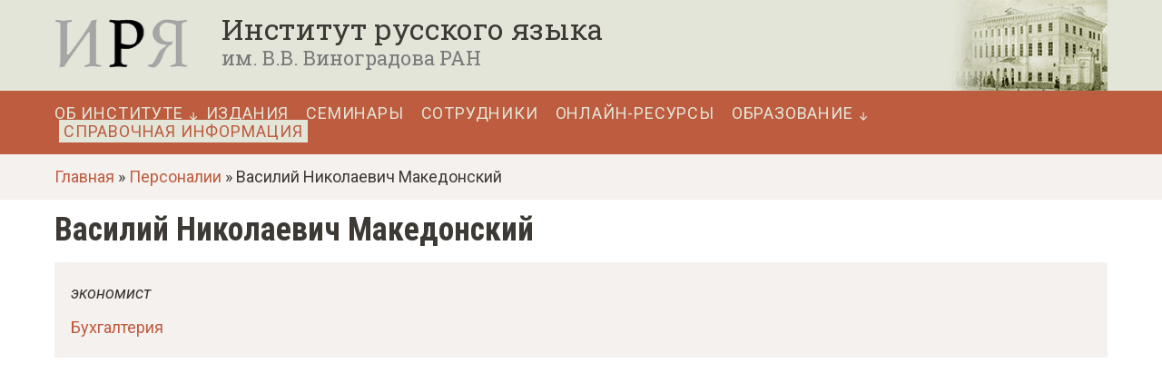

--- FILE ---
content_type: text/html; charset=UTF-8
request_url: https://ruslang.ru/publica/makedonskiy
body_size: 5577
content:
<!DOCTYPE html>
<html lang="ru" dir="ltr" prefix="og: https://ogp.me/ns#"  lang="ru" dir="ltr" prefix="og: https://ogp.me/ns#" class="pagetype-node bundle-person">
  <head>
    <link rel="apple-touch-icon" sizes="180x180" href="/themes/customtheme/assets/favicon/apple-touch-icon.png">
    <link rel="icon" type="image/png" sizes="16x16" href="/themes/customtheme/assets/favicon/favicon-16x16.png">
    <meta charset="utf-8" />
<link rel="canonical" href="https://ruslang.ru/publica/makedonskiy" />
<meta name="Generator" content="Drupal 10 (https://www.drupal.org)" />
<meta name="MobileOptimized" content="width" />
<meta name="HandheldFriendly" content="true" />
<meta name="viewport" content="width=device-width, initial-scale=1.0" />
<link rel="icon" href="/themes/contrib/customtheme/favicon.ico" type="image/vnd.microsoft.icon" />

    <title>Василий Николаевич Македонский | Институт русского языка им. В. В. Виноградова РАН</title>
    <link href="/themes/contrib/customtheme/css/fontello.css" rel="stylesheet" type="text/css" />
    <link rel="preconnect" href="https://fonts.googleapis.com">
    <link rel="preconnect" href="https://fonts.gstatic.com" crossorigin>
    <link href="https://fonts.googleapis.com/css2?family=Open+Sans:ital,wght@0,400;0,700;1,400;1,700&family=Roboto+Condensed:ital,wght@0,400;0,700;1,400;1,700&family=Roboto+Slab:wght@400;700&family=Roboto:ital,wght@0,400;0,700;1,400;1,700&display=swap" rel="stylesheet">
    <link rel="stylesheet" media="all" href="/core/modules/system/css/components/align.module.css?t97gbj" />
<link rel="stylesheet" media="all" href="/core/modules/system/css/components/fieldgroup.module.css?t97gbj" />
<link rel="stylesheet" media="all" href="/core/modules/system/css/components/container-inline.module.css?t97gbj" />
<link rel="stylesheet" media="all" href="/core/modules/system/css/components/clearfix.module.css?t97gbj" />
<link rel="stylesheet" media="all" href="/core/modules/system/css/components/details.module.css?t97gbj" />
<link rel="stylesheet" media="all" href="/core/modules/system/css/components/hidden.module.css?t97gbj" />
<link rel="stylesheet" media="all" href="/core/modules/system/css/components/item-list.module.css?t97gbj" />
<link rel="stylesheet" media="all" href="/core/modules/system/css/components/js.module.css?t97gbj" />
<link rel="stylesheet" media="all" href="/core/modules/system/css/components/nowrap.module.css?t97gbj" />
<link rel="stylesheet" media="all" href="/core/modules/system/css/components/position-container.module.css?t97gbj" />
<link rel="stylesheet" media="all" href="/core/modules/system/css/components/reset-appearance.module.css?t97gbj" />
<link rel="stylesheet" media="all" href="/core/modules/system/css/components/resize.module.css?t97gbj" />
<link rel="stylesheet" media="all" href="/core/modules/system/css/components/system-status-counter.css?t97gbj" />
<link rel="stylesheet" media="all" href="/core/modules/system/css/components/system-status-report-counters.css?t97gbj" />
<link rel="stylesheet" media="all" href="/core/modules/system/css/components/system-status-report-general-info.css?t97gbj" />
<link rel="stylesheet" media="all" href="/core/modules/system/css/components/tablesort.module.css?t97gbj" />
<link rel="stylesheet" media="all" href="/core/modules/views/css/views.module.css?t97gbj" />
<link rel="stylesheet" media="all" href="/modules/contrib/back_to_top/css/back_to_top.css?t97gbj" />
<link rel="stylesheet" media="all" href="/themes/contrib/customtheme/css/normalize.css?t97gbj" />
<link rel="stylesheet" media="all" href="/themes/contrib/customtheme/css/bulma.min.css?t97gbj" />
<link rel="stylesheet" media="all" href="/themes/contrib/customtheme/css/style.css?t97gbj" />

    
    <script type="text/javascript" src="https://ajax.googleapis.com/ajax/libs/jquery/1/jquery.min.js"></script>
  </head>
  <body class="entity-node personType">
        <a href="#main-content" class="visually-hidden focusable">
      Перейти к основному содержанию
    </a>
    
      <div class="dialog-off-canvas-main-canvas" data-off-canvas-main-canvas>
    <div id="wrap">

  <header>
    <div id="top-line-header">
      <a href="/" id="logo" rel="home">
        <img src="/sites/default/files/logo.png?=q3" alt="Главная">
      </a>
      <div id="site-name-wrap">
        <a href="/" id="site-name">Институт русского языка</a>
        <a href="/" id="site-name-subtitle">им. В.В. Виноградова РАН</a>
      </div>
      <span id="build-image"></div>
    </div>
    <div id="nav-wrap">
      <div id="menu-btn" class="menu-btn">
        <span></span>
        <span></span>
        <span></span>
      </div> 
      <div id="menu-items-wrap" class="main-menu">  <div>
    <nav role="navigation" aria-labelledby="block-customtheme-main-menu-menu" id="block-customtheme-main-menu">
            
  <h2 class="visually-hidden" id="block-customtheme-main-menu-menu">Основная навигация</h2>
  

                  <ul  class="menu menu--level-1">
                                                              <li class="menu__item menu__item--link menu__item--level-1 menu__item--has-children">
                                          <a href="/ob-institute" class="menu__link menu__link--link menu__link--level-1 menu__link--has-children" data-drupal-link-system-path="node/27">Об Институте</a>
                                    <ul  class="menu menu--level-2">
                                                              <li class="menu__item menu__item--link menu__item--level-2">
                                          <a href="/research" class="menu__link menu__link--link menu__link--level-2" data-drupal-link-system-path="node/1510">Исследования</a>
                              </li>
                                                        <li class="menu__item menu__item--link menu__item--level-2">
                                          <a href="/celi-i-zadachi" class="menu__link menu__link--link menu__link--level-2" data-drupal-link-system-path="node/53">Цели и задачи</a>
                              </li>
                                                        <li class="menu__item menu__item--link menu__item--level-2">
                                          <a href="/administration" class="menu__link menu__link--link menu__link--level-2" data-drupal-link-system-path="node/1313">Администрация</a>
                              </li>
                                                        <li class="menu__item menu__item--link menu__item--level-2">
                                          <a href="/nauchnye-podrazdeleniya" class="menu__link menu__link--link menu__link--level-2" data-drupal-link-system-path="node/78">Научные подразделения</a>
                              </li>
                                                        <li class="menu__item menu__item--link menu__item--level-2">
                                          <a href="/announcements" class="menu__link menu__link--link menu__link--level-2" data-drupal-link-system-path="node/1519">Объявления</a>
                              </li>
                                                        <li class="menu__item menu__item--link menu__item--level-2">
                                          <a href="/publica" class="menu__link menu__link--link menu__link--level-2" data-drupal-link-system-path="publica">Сотрудники</a>
                              </li>
                                                        <li class="menu__item menu__item--link menu__item--level-2">
                                          <a href="/scient_council" class="menu__link menu__link--link menu__link--level-2" data-drupal-link-system-path="node/66">Учёный совет</a>
                              </li>
                                                        <li class="menu__item menu__item--link menu__item--level-2">
                                          <a href="/disser_council" class="menu__link menu__link--link menu__link--level-2" data-drupal-link-system-path="node/60">Диссертационный совет</a>
                              </li>
                                                        <li class="menu__item menu__item--link menu__item--level-2">
                                          <a href="/osnovnye-rezultaty-deyatelnosti-instituta" class="menu__link menu__link--link menu__link--level-2" data-drupal-link-system-path="node/70">Основные результаты деятельности</a>
                              </li>
                                                        <li class="menu__item menu__item--link menu__item--level-2">
                                          <a href="/nauchnoe-sotrudnichestvo" class="menu__link menu__link--link menu__link--level-2" data-drupal-link-system-path="node/54">Научное сотрудничество</a>
                              </li>
                                                        <li class="menu__item menu__item--link menu__item--level-2">
                                          <a href="/ortho" class="menu__link menu__link--link menu__link--level-2" data-drupal-link-system-path="node/262">Орфографическая комиссия РАН</a>
                              </li>
                                                        <li class="menu__item menu__item--link menu__item--level-2">
                                          <a href="/spravochnaya-sluzhba-russkogo-yazyka" class="menu__link menu__link--link menu__link--level-2" data-drupal-link-system-path="node/68">Справочная служба русского языка</a>
                              </li>
                                                        <li class="menu__item menu__item--link menu__item--level-2">
                                          <a href="/normativnye-dokumenty" class="menu__link menu__link--link menu__link--level-2" data-drupal-link-system-path="node/574">Нормативные документы</a>
                              </li>
                                                        <li class="menu__item menu__item--link menu__item--level-2">
                                          <a href="/sout" class="menu__link menu__link--link menu__link--level-2" data-drupal-link-system-path="node/1677">Специальная оценка условий труда</a>
                              </li>
                                                        <li class="menu__item menu__item--link menu__item--level-2">
                                          <a href="/biblioteka" class="menu__link menu__link--link menu__link--level-2" data-drupal-link-system-path="node/51">Библиотека</a>
                              </li>
                                                        <li class="menu__item menu__item--link menu__item--level-2">
                                          <a href="/instituty-nacionalnykh-yazykov" class="menu__link menu__link--link menu__link--level-2" data-drupal-link-system-path="node/32">Институты национальных языков</a>
                              </li>
                                                        <li class="menu__item menu__item--link menu__item--level-2">
                                          <a href="/profsoyuz" class="menu__link menu__link--link menu__link--level-2" data-drupal-link-system-path="node/601">Профсоюз</a>
                              </li>
                                                        <li class="menu__item menu__item--link menu__item--level-2">
                                          <a href="/publica_ant" class="menu__link menu__link--link menu__link--level-2" data-drupal-link-system-path="publica_ant">Ранее работали в Институте</a>
                              </li>
          </ul>
  
              <span class="view-subelements icon-down"></span>
                              </li>
                                                        <li class="menu__item menu__item--link menu__item--level-1">
                                          <a href="/izdaniya" class="menu__link menu__link--link menu__link--level-1" data-drupal-link-system-path="node/57">Издания</a>
                              </li>
                                                        <li class="menu__item menu__item--link menu__item--level-1">
                                          <a href="/seminary-irya-ran" class="menu__link menu__link--link menu__link--level-1" data-drupal-link-system-path="node/159">Семинары</a>
                              </li>
                                                        <li class="menu__item menu__item--link menu__item--level-1">
                                          <a href="/publica" class="menu__link menu__link--link menu__link--level-1" data-drupal-link-system-path="publica">Сотрудники</a>
                              </li>
                                                        <li class="menu__item menu__item--link menu__item--level-1">
                                          <a href="/online" class="menu__link menu__link--link menu__link--level-1" data-drupal-link-system-path="node/31">Онлайн-ресурсы</a>
                              </li>
                                                        <li class="menu__item menu__item--link menu__item--level-1 menu__item--has-children">
                                          <a href="/obrazovatelnaya-deyatelnost" class="menu__link menu__link--link menu__link--level-1 menu__link--has-children" data-drupal-link-system-path="node/4">Образование</a>
                                    <ul  class="menu menu--level-2">
                                                              <li class="menu__item menu__item--link menu__item--level-2">
                                          <a href="/department/aspirantura" class="menu__link menu__link--link menu__link--level-2" data-drupal-link-system-path="node/63">Аспирантура</a>
                              </li>
                                                        <li class="menu__item menu__item--link menu__item--level-2">
                                          <a href="/doctorant" class="menu__link menu__link--link menu__link--level-2" data-drupal-link-system-path="node/203">Докторантура</a>
                              </li>
                                                        <li class="menu__item menu__item--link menu__item--level-2">
                                          <a href="/training" class="menu__link menu__link--link menu__link--level-2" data-drupal-link-system-path="node/1664">Научная стажировка</a>
                              </li>
                                                        <li class="menu__item menu__item--link menu__item--level-2">
                                          <a href="/internship" class="menu__link menu__link--link menu__link--level-2" data-drupal-link-system-path="node/1665">Языковая стажировка</a>
                              </li>
                                                        <li class="menu__item menu__item--link menu__item--level-2">
                                          <a href="/kursy-russkogo-yazyka-nauchnyy-stil" class="menu__link menu__link--link menu__link--level-2" data-drupal-link-system-path="node/1690">Курсы русского языка (научный стиль)</a>
                              </li>
                                                        <li class="menu__item menu__item--link menu__item--level-2">
                                          <a href="/kursy-russkogo-yazyka-delovoy-stil" class="menu__link menu__link--link menu__link--level-2" data-drupal-link-system-path="node/1691">Курсы русского языка (деловой стиль)</a>
                              </li>
                                                        <li class="menu__item menu__item--link menu__item--level-2">
                                          <a href="https://ling.olimpiada.ru/" target="_blank" class="menu__link menu__link--link menu__link--level-2">Лингвистика для школьников</a>
                              </li>
          </ul>
  
              <span class="view-subelements icon-down"></span>
                              </li>
                                                        <li class="menu__item menu__item--link menu__item--level-1">
                                          <a href="/spravochnaya-informatsiya" class="yellow-col special-item menu__link menu__link--link menu__link--level-1" data-drupal-link-system-path="node/2823">Справочная информация</a>
                              </li>
          </ul>
  

  </nav>

  </div>
</div>
    </div>  
  </header>
  <div id="breadcrumb-wrap">  <div>
    <div class="views-element-container" id="block-views-block-breadcrumbs-custom-block-1">
  
    
      <div class="data-container"><div><div class="brdcrmbs js-view-dom-id-5a6e73d427848b2d052004690809977111e82ab07c7313c651121d46453d9d9f">
  
  
  

  
  
  

      <div class="views-row"><div class="views-field views-field-title"><span class="field-content"><a href="/">Главная</a> » <a href="/publica">Персоналии</a> » Василий Николаевич Македонский</span></div></div>

    

  
  

  
 </div>
</div>
</div>
  </div>

  </div>
</div>  
   

  <main role="main" id="main-section">

  
    <section class="main-contant">
        <div>
    <div id="block-customtheme-page-title">
  
    
      <div class="data-container">
  <h1>
<span>Василий Николаевич Македонский</span>
</h1>

</div>
  </div>
<div id="block-customtheme-creative-responsive-theme-system-main">
  
    
      <div class="data-container"><article class="article clearfix" data-history-node-id="1975">
 
    

    <div class="article-content">
    
<div  class="data-wrap-person">
    
<div  class="wrap-left">
    
  </div>
<div  class="wrap-right">
    
<div class="field_post">
    <div class="items">
              <div class="item">экономист</div>
        </div>
  </div>

<div class="field_otdels">
    <div class="items">
              <div class="item"><a href="/department/bukhgalteriya" hreflang="ru">Бухгалтерия</a></div>
        </div>
  </div>

  </div>
  </div>
  </div>

</article>
</div>
  </div>

  </div>

    </section>
      <aside class="layout-sidebar" role="complementary">
        <div>
    <div class="views-element-container" id="block-customtheme-views-block-editions-series-block-1">
  
    
      <div class="data-container"><div><div class="views-rel-links js-view-dom-id-107096363099397ec26a4c63f544f92445f32aa0f9a79703a05843a5b5d0d4df">
  
  
  

  
  
  

    

  
  

  
 </div>
</div>
</div>
  </div>

  </div>

    </aside>
  
  </main>

      <footer role="contentinfo" id="footer" class="site-footer">
        <div>
    <div id="block-kontaktnayainformaciya">
  
    
      <div class="data-container">
<div class="body">
            <div class="item"><h3>Федеральное государственное бюджетное учреждение науки<br>
Институт русского языка им.&nbsp;В.&nbsp;В.&nbsp;Виноградова&nbsp;РАН</h3>
<div class="left">
<p>119019, Москва,<br>
ул. Волхонка, д. 18/2.<br>
<a href="/map">Схема проезда</a></p>
</div>
<div class="right">
<p>Телефон: <a href="tel:+74956952660">+7 (495) 695-26-60</a><br>
Факс: <a href="tel:+74956952603">+7 (495) 695-26-03</a><br>
<a href="mailto: ruslang@ruslang.ru">ruslang@ruslang.ru</a></p>
</div>
</div>
      </div>
</div>
  </div>
<div id="block-bannery">
  
    
      <div class="data-container">
<div class="body">
            <div class="item"><p><a href="http://www.ras.ru/news.aspx"><img alt="Российская академия наук" border="0" height="31" src="/themes/contrib/customtheme/assets/ran-cover.gif" style="width:88px" width="88"></a></p>
</div>
      </div>
</div>
  </div>
<div id="block-sluzhebnayainformaciya">
  
    
      <div class="data-container">
<div class="body">
            <div class="item"><p>©&nbsp;ИРЯ РАН, 2018. Техническая поддержка: <a href="mailto:support@ruslang.ru">support@ruslang.ru</a>. <a href="/user">Авторизация</a></p>
<!-- Yandex.Metrika counter -->
<script type="text/javascript" >
   (function(m,e,t,r,i,k,a){m[i]=m[i]||function(){(m[i].a=m[i].a||[]).push(arguments)};
   m[i].l=1*new Date();
   for (var j = 0; j < document.scripts.length; j++) {if (document.scripts[j].src === r) { return; }}
   k=e.createElement(t),a=e.getElementsByTagName(t)[0],k.async=1,k.src=r,a.parentNode.insertBefore(k,a)})
   (window, document, "script", "https://mc.yandex.ru/metrika/tag.js", "ym");

   ym(91675748, "init", {
        clickmap:true,
        trackLinks:true,
        accurateTrackBounce:true
   });
</script>
<noscript><div><img src="https://mc.yandex.ru/watch/91675748" style="position:absolute; left:-9999px;" alt="" /></div></noscript>
<!-- /Yandex.Metrika counter --></div>
      </div>
</div>
  </div>
<div id="block-sociallinks">
  
    
      <div class="data-container">
<div class="body">
            <div class="item"><ul class="social-links-items">
<li><a href="https://www.youtube.com/channel/UCX4eGCK5fKiUbF9xgomgYfg/featured" target="_blank" class="icon-youtube"></a></li>
<li><a href="https://vk.com/rliras" target="_blank" class="icon-vkontakte"></a></li>
</ul></div>
      </div>
</div>
  </div>
<div id="block-protivodeystviekorrupcii">
  
    
      <div class="data-container">
<div class="body">
            <div class="item"><p><a href="https://ruslang.ru/protivodeystvie-korrupcii " title="Противодействие коррупции">Противодействие коррупции</a><br><a href="/node/2428">Целевое обучение</a></p>
</div>
      </div>
</div>
  </div>

  </div>

    </footer>
  
</div>
  </div>

    
    <script type="application/json" data-drupal-selector="drupal-settings-json">{"path":{"baseUrl":"\/","pathPrefix":"","currentPath":"node\/1975","currentPathIsAdmin":false,"isFront":false,"currentLanguage":"ru"},"pluralDelimiter":"\u0003","suppressDeprecationErrors":true,"back_to_top":{"back_to_top_button_trigger":100,"back_to_top_speed":1200,"back_to_top_prevent_on_mobile":false,"back_to_top_prevent_in_admin":false,"back_to_top_button_type":"image","back_to_top_button_text":"\u041d\u0430\u0432\u0435\u0440\u0445"},"field_group":{"html_element":{"mode":"default","context":"view","settings":{"classes":"wrap-left","id":"","element":"div","show_label":false,"label_element":"h3","label_element_classes":"","attributes":"","effect":"none","speed":"fast"}}},"user":{"uid":0,"permissionsHash":"2d614aa76390857978edf739c7ea5e5bce1bd0602dbd28af9be31558e3661e16"}}</script>
<script src="/libraries/jquery.min.js?v=3.4.1"></script>
<script src="/core/assets/vendor/once/once.min.js?v=1.0.1"></script>
<script src="/sites/default/files/languages/ru_-SJ7H_GH3vKl1fsHyh-sHwy5uf_qmKWDhm0GXmfbqwE.js?t97gbj"></script>
<script src="/core/misc/drupalSettingsLoader.js?v=10.6.2"></script>
<script src="/core/misc/drupal.js?v=10.6.2"></script>
<script src="/core/misc/drupal.init.js?v=10.6.2"></script>
<script src="/modules/contrib/back_to_top/js/back_to_top.js?v=10.6.2"></script>
<script src="/themes/contrib/customtheme/js/scripts.js?v=1"></script>

  </body>
</html>

--- FILE ---
content_type: application/javascript
request_url: https://ruslang.ru/themes/contrib/customtheme/js/scripts.js?v=1
body_size: 2987
content:
(function ($) {

    $(".sidebar-navigation .data-container a").each(function(){
      parts = location.pathname.split('/');
      if(parts.length < 3 || !parts[2]){
        var addr = '/' + parts[1];
        if($(this).attr("href") == addr) {
          $(this).parent().addClass('is-active');
          $(this).addClass('active');
        }
      } else {
        var addr = '/node/' + parts[2];
        var addr2 = '/department/' + parts[2];
        if($(this).attr("href") == addr) {
          $(this).parent().addClass('is-active');
          $(this).addClass('active');
        }
        if($(this).attr("href") == addr2) {
          $(this).parent().addClass('is-active');
          $(this).addClass('active');
        }
      }
    });
    

    // main-menu toggle

    function showMainMenu(el){
        if (!el.hasClass("open-mainmenu")){
          el.addClass("open-mainmenu");
          $(".main-menu").addClass("open");
          $(".menu-btn").addClass("clicked");
        }
    }

    function hideMainMenu(el){
        if (el.hasClass("open-mainmenu")){
          el.removeClass("open-mainmenu");
          $(".main-menu").removeClass("open");
          $(".menu-btn").removeClass("clicked");
        }
    }

    $(".menu-btn").on("click", function(){
        if ($("body").hasClass("open-mainmenu")){
            hideMainMenu($("body"));            
        } else{
            showMainMenu($("body"));            
        }
    });

    // change class as scroll

    $(document.body).on('touchmove', onScroll); // for mobile
    $(window).on('scroll', onScroll);

    function onScroll(){ 
        var scroll = $(window).scrollTop();
    
        if (scroll >= 100) {
            $("body").addClass("scrollable");
        } else {
            $("body").removeClass("scrollable");
        }
    }

    // main-menu toggle

    //$('p').click(function(){$('body').append('<div>Clicked</div>')});

    //$(".menu__item--level-1.menu__item--has-children").append('<span class="view-subelements icon-down"></span>');

    $('.view-subelements').on("click", function(){
        if ($(this).parent().hasClass("open")){
            $(this).parent().removeClass("open");          
        } else{
            $(this).parent().addClass("open");           
        }
    });

    $('.sidebar-navigation h2').on("click", function(){
        if ($(this).parent().find('.data-container').hasClass("open")){
            $(this).parent().find('.data-container').removeClass("open");
        } else{
            $(this).parent().find('.data-container').addClass("open");
        }
    });

    $('.sidebar-navigation h2').on("click", function(){
        if ($(this).parent().find('.menu').hasClass("open")){
            $(this).parent().find('.menu').removeClass("open");     
        } else{
            $(this).parent().find('.menu').addClass("open");      
        }
    });

    $('.sidebar-navigation h2').on("click", function(){
        if ($(this).hasClass("active")){
            $(this).removeClass("active");
        } else {
            $(this).addClass("active");  
        }
    });

}(jQuery));